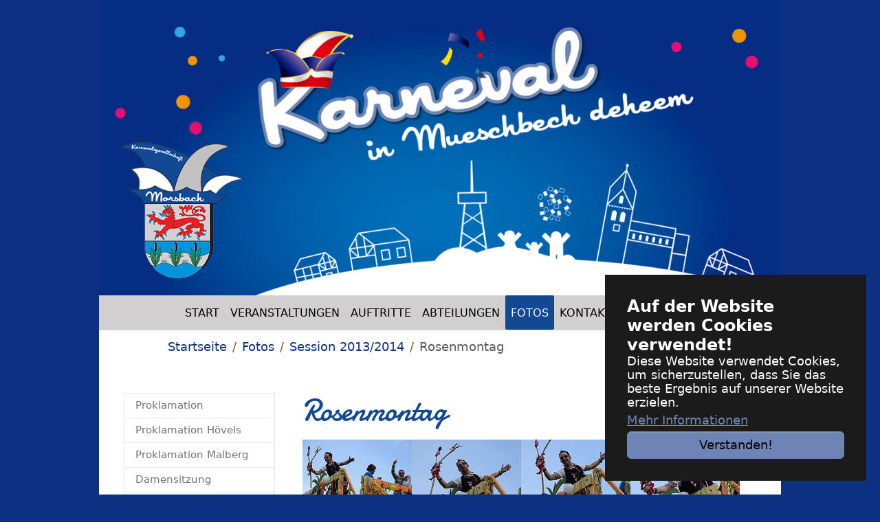

--- FILE ---
content_type: text/html; charset=utf-8
request_url: https://www.kg-morsbach.de/fotos/session-2013/2014/rosenmontag?paginate%5Bgallery-681%5D%5Bpage%5D=13&cHash=4b80e9697d7b5a17da13174cad513410
body_size: 11017
content:
<!DOCTYPE html>
<html lang="de">
<head>

<meta charset="utf-8">
<!-- 
	Based on the TYPO3 Bootstrap Package by Benjamin Kott - https://www.bootstrap-package.com/

	This website is powered by TYPO3 - inspiring people to share!
	TYPO3 is a free open source Content Management Framework initially created by Kasper Skaarhoj and licensed under GNU/GPL.
	TYPO3 is copyright 1998-2026 of Kasper Skaarhoj. Extensions are copyright of their respective owners.
	Information and contribution at https://typo3.org/
-->


<link rel="icon" href="/fileadmin/introduction/images/favicon.ico" type="image/vnd.microsoft.icon">
<title>Rosenmontag - KG Morsbach</title>
<meta http-equiv="x-ua-compatible" content="IE=edge" />
<meta name="generator" content="TYPO3 CMS" />
<meta name="viewport" content="width=device-width, initial-scale=1, minimum-scale=1" />
<meta name="robots" content="index,follow" />
<meta name="twitter:card" content="summary" />
<meta name="apple-mobile-web-app-capable" content="no" />
<meta name="google" content="notranslate" />

<link rel="stylesheet" href="/typo3temp/assets/bootstrappackage/fonts/95dbd737e646bbaf23fa205056c06a0f701bc60eeda56ed658a8d888d1c09ae1/webfont.css?1768863224" media="all">
<link rel="stylesheet" href="/typo3temp/assets/compressed/merged-6c326c6cace6589ce519a77a35722387-e3c0552dc1b0a05a9f443a1b6c498bbd.css?1701158326" media="all">
<link rel="stylesheet" href="/typo3temp/assets/compressed/merged-9db37844e15ff6f3dc5de50333007d2d-4c0fecf1fc6ac4ca05cbd67803d37c3c.css?1701158326" media="all">


<script src="/typo3temp/assets/compressed/merged-ce997c02c436fa934109ddb806a6ca91-e0974285ee8ba39a4000231b5f8f59f5.js?1701158326"></script>



<link rel="prev" href="/fotos/session-2013/2014/rathausstuermung"><link rel="next" href="/fotos/session-2013/2014/zug-party">
<link rel="canonical" href="https://www.kg-morsbach.de/fotos/session-2013/2014/rosenmontag"/>
</head>
<body id="p155" class="page-155 pagelevel-3 language-0 backendlayout-subnavigation_left layout-default">

<div id="top"></div>
<div class="body-bg">

    



    

<div id="cookieconsent">
    <span data-cookieconsent-setting="cookie.expiryDays" data-cookieconsent-value="365"></span>
    <span data-cookieconsent-setting="content.header" data-cookieconsent-value="Auf der Website werden Cookies verwendet!"></span>
    <span data-cookieconsent-setting="content.message" data-cookieconsent-value="Diese Website verwendet Cookies, um sicherzustellen, dass Sie das beste Ergebnis auf unserer Website erzielen."></span>
    <span data-cookieconsent-setting="content.dismiss" data-cookieconsent-value="Verstanden!"></span>
    <span data-cookieconsent-setting="content.allow" data-cookieconsent-value="Cookies zulassen"></span>
    <span data-cookieconsent-setting="content.deny" data-cookieconsent-value="Ablehnen"></span>
    <span data-cookieconsent-setting="content.link" data-cookieconsent-value="Mehr Informationen"></span>
    <span data-cookieconsent-setting="content.href" data-cookieconsent-value="https://www.kg-morsbach.de/datenschutz"></span>
    <span data-cookieconsent-setting="layout" data-cookieconsent-value="basic-header"></span>
    <span data-cookieconsent-setting="type" data-cookieconsent-value="info"></span>
    <span data-cookieconsent-setting="position" data-cookieconsent-value="bottom-right"></span>
    <span data-cookieconsent-setting="revokable" data-cookieconsent-value="0"></span>
    <span data-cookieconsent-setting="static" data-cookieconsent-value="0"></span>
    <span data-cookieconsent-setting="location" data-cookieconsent-value="0"></span>
    <span data-cookieconsent-setting="law.countryCode" data-cookieconsent-value=""></span>
    <span data-cookieconsent-setting="law.regionalLaw" data-cookieconsent-value="1"></span>
</div>




    <a class="visually-hidden-focusable page-skip-link" href="#page-content">
        <span>Zum Hauptinhalt springen</span>
    </a>
    <a class="visually-hidden-focusable page-skip-link" href="#page-footer">
        <span>Skip to page footer</span>
    </a>

    





<div class="header-banner">
    









        <a id="c273"></a>
        
        
    
    



    

    



    

    


    
    
    
    <div class="gallery-row">
        
            <div class="gallery-item gallery-item-size-1">
                




        
<figure class="image">
    
            
                    
<picture>
    
        
        
        
        
            
            
            
                
                
                    
                    
                    
                    
                            
                        
                    
                
            
            <source data-variant="default" data-maxwidth="1280" media="(min-width: 1400px)" srcset="/fileadmin/_processed_/d/c/csm_kg_morsbach_header_e5b25a6bf3.png 1x">
        
    
        
        
        
        
            
            
            
                
                
                    
                    
                    
                    
                            
                        
                    
                
            
            <source data-variant="xlarge" data-maxwidth="1100" media="(min-width: 1200px)" srcset="/fileadmin/_processed_/d/c/csm_kg_morsbach_header_13a2c80cdc.png 1x">
        
    
        
        
        
        
            
            
            
                
                
                    
                    
                    
                    
                            
                        
                    
                
            
            <source data-variant="large" data-maxwidth="920" media="(min-width: 992px)" srcset="/fileadmin/_processed_/d/c/csm_kg_morsbach_header_8359edced1.png 1x">
        
    
        
        
        
        
            
            
            
                
                
                    
                    
                    
                    
                            
                        
                    
                
            
            <source data-variant="medium" data-maxwidth="680" media="(min-width: 768px)" srcset="/fileadmin/_processed_/d/c/csm_kg_morsbach_header_d643bf9ad7.png 1x">
        
    
        
        
        
        
            
            
            
                
                
                    
                    
                    
                    
                            
                        
                    
                
            
            <source data-variant="small" data-maxwidth="500" media="(min-width: 576px)" srcset="/fileadmin/_processed_/d/c/csm_kg_morsbach_header_063f6b345e.png 1x">
        
    
        
        
        
        
            
            
            
                
                
                    
                    
                    
                    
                            
                        
                    
                
            
            <source data-variant="extrasmall" data-maxwidth="374"  srcset="/fileadmin/_processed_/d/c/csm_kg_morsbach_header_7896e5b9f0.png 1x">
        
    
    
    
    
    
            
        
    
    
    <img loading="lazy" src="/fileadmin/_processed_/d/c/csm_kg_morsbach_header_9cf06fe198.png" width="1280" height="555" title="" alt="">
</picture>


                
        
    
</figure>


    


            </div>
        
    </div>






    



    




        

    



</div>
<header id="page-header" class="bp-page-header navbar navbar-mainnavigation navbar-default navbar-has-image navbar-top">
    
<a class="navbar-brand navbar-brand-image" title="KG Morsbach" href="/">
    
            <img class="navbar-brand-logo-normal" src="/fileadmin/introduction/images/kg_morsbach_logo.png" alt="KG Morsbach Logo" height="248" width="218">
            
                <img class="navbar-brand-logo-inverted" src="/fileadmin/introduction/images/kg_morsbach_logo.png" alt="KG Morsbach Logo" height="248" width="218">
            
        
</a>


    <div class="container container-mainnavigation">
        
            
<button class="navbar-toggler collapsed" type="button" data-bs-toggle="collapse" data-bs-target="#mainnavigation" aria-controls="mainnavigation" aria-expanded="false" aria-label="Navigation umschalten">
    <span class="navbar-toggler-icon"></span>
</button>


            <nav aria-label="Main navigation" id="mainnavigation" class="collapse navbar-collapse">
                



                

    <ul class="navbar-nav">
        
            

                    
                    
                    <li class="nav-item">
                        
                                <a id="nav-item-83" href="/" class="nav-link nav-link-main"   aria-current="false">
                                    
                                    <span class="nav-link-text">
                                        Start
                                        
                                    </span>
                                </a>
                            
                        <div class="dropdown-menu">
                            
    




                        </div>
                    </li>

                
        
            

                    
                    
                        
                    
                        
                    
                        
                    
                        
                    
                        
                    
                        
                    
                        
                    
                        
                    
                        
                    
                    <li class="nav-item nav-style-simple">
                        
                                <button type="button" id="nav-toggle-85" class="nav-link nav-link-toggle" data-bs-toggle="dropdown" data-bs-display="static" aria-haspopup="true" aria-expanded="false">
                                    <span class="nav-link-text">Veranstaltungen</span>
                                    <span class="nav-link-indicator" aria-hidden="true"></span>
                                </button>
                            
                        <div class="dropdown-menu dropdown-menu-simple">
                            
    
        <ul class="dropdown-nav" data-level="2">
            
            
                
                        <li class="nav-item">
                            <a class="nav-link nav-link-dropdown" href="/veranstaltungen/uebersicht" title="Übersicht">
                                
                                <span class="nav-link-text">
                                    Übersicht
                                    
                                </span>
                            </a>
                            
    

                        </li>
                    
            
                
                        <li class="nav-item">
                            <a class="nav-link nav-link-dropdown" href="/veranstaltungen/mueschbech-danzt" title="Mueschbech danzt!">
                                
                                <span class="nav-link-text">
                                    Mueschbech danzt!
                                    
                                </span>
                            </a>
                            
    

                        </li>
                    
            
                
                        <li class="nav-item">
                            <a class="nav-link nav-link-dropdown" href="/veranstaltungen/weiberfastnacht" title="Weiberfastnacht">
                                
                                <span class="nav-link-text">
                                    Weiberfastnacht
                                    
                                </span>
                            </a>
                            
    

                        </li>
                    
            
                
                        <li class="nav-item">
                            <a class="nav-link nav-link-dropdown" href="/veranstaltungen/prunksitzung" title="Prunksitzung">
                                
                                <span class="nav-link-text">
                                    Prunksitzung
                                    
                                </span>
                            </a>
                            
    

                        </li>
                    
            
                
                        <li class="nav-item">
                            <a class="nav-link nav-link-dropdown" href="/veranstaltungen/rathausstuermung" title="Rathausstürmung">
                                
                                <span class="nav-link-text">
                                    Rathausstürmung
                                    
                                </span>
                            </a>
                            
    

                        </li>
                    
            
                
                        <li class="nav-item">
                            <a class="nav-link nav-link-dropdown" href="/veranstaltungen/rosenmontagszug" title="Rosenmontagszug">
                                
                                <span class="nav-link-text">
                                    Rosenmontagszug
                                    
                                </span>
                            </a>
                            
    

                        </li>
                    
            
                
                        <li class="nav-item">
                            <a class="nav-link nav-link-dropdown" href="/veranstaltungen/zug-party-rosenmontag" title="Zug-Party Rosenmontag">
                                
                                <span class="nav-link-text">
                                    Zug-Party Rosenmontag
                                    
                                </span>
                            </a>
                            
    

                        </li>
                    
            
                
                        <li class="nav-item">
                            <a class="nav-link nav-link-dropdown" href="/veranstaltungen/damensitzungen-2026" title="Damensitzungen 2026">
                                
                                <span class="nav-link-text">
                                    Damensitzungen 2026
                                    
                                </span>
                            </a>
                            
    

                        </li>
                    
            
                
                        <li class="nav-item">
                            <a class="nav-link nav-link-dropdown" href="/veranstaltungen/damensitzungen-2027" title="Damensitzungen 2027">
                                
                                <span class="nav-link-text">
                                    Damensitzungen 2027
                                    
                                </span>
                            </a>
                            
    

                        </li>
                    
            
        </ul>
    




                        </div>
                    </li>

                
        
            

                    
                    
                    <li class="nav-item">
                        
                                <a id="nav-item-86" href="/auftritte" class="nav-link nav-link-main"   aria-current="false">
                                    
                                    <span class="nav-link-text">
                                        Auftritte
                                        
                                    </span>
                                </a>
                            
                        <div class="dropdown-menu">
                            
    




                        </div>
                    </li>

                
        
            

                    
                    
                        
                    
                        
                    
                        
                    
                        
                    
                        
                    
                        
                    
                    <li class="nav-item nav-style-simple">
                        
                                <button type="button" id="nav-toggle-87" class="nav-link nav-link-toggle" data-bs-toggle="dropdown" data-bs-display="static" aria-haspopup="true" aria-expanded="false">
                                    <span class="nav-link-text">Abteilungen</span>
                                    <span class="nav-link-indicator" aria-hidden="true"></span>
                                </button>
                            
                        <div class="dropdown-menu dropdown-menu-simple">
                            
    
        <ul class="dropdown-nav" data-level="2">
            
            
                
                        <li class="nav-item">
                            <a class="nav-link nav-link-dropdown" href="/abteilungen/vorstand" title="Vorstand">
                                
                                <span class="nav-link-text">
                                    Vorstand
                                    
                                </span>
                            </a>
                            
    

                        </li>
                    
            
                
                        <li class="nav-item">
                            <a class="nav-link nav-link-dropdown" href="/abteilungen/prinzen" title="Prinzen">
                                
                                <span class="nav-link-text">
                                    Prinzen
                                    
                                </span>
                            </a>
                            
    

                        </li>
                    
            
                
                        <li class="nav-item">
                            <a class="nav-link nav-link-dropdown" href="/abteilungen/damenelferat" title="Damenelferrat">
                                
                                <span class="nav-link-text">
                                    Damenelferrat
                                    
                                </span>
                            </a>
                            
    

                        </li>
                    
            
                
                        <li class="nav-item">
                            <a class="nav-link nav-link-dropdown" href="/abteilungen/kindergarde" title="Kindergarde">
                                
                                <span class="nav-link-text">
                                    Kindergarde
                                    
                                </span>
                            </a>
                            
    

                        </li>
                    
            
                
                        <li class="nav-item">
                            <a class="nav-link nav-link-dropdown" href="/abteilungen/garde-blau-weiss" title="Garde Blau-Weiss">
                                
                                <span class="nav-link-text">
                                    Garde Blau-Weiss
                                    
                                </span>
                            </a>
                            
    

                        </li>
                    
            
                
                        <li class="nav-item">
                            <a class="nav-link nav-link-dropdown" href="/abteilungen/funkengarde" title="Funkengarde">
                                
                                <span class="nav-link-text">
                                    Funkengarde
                                    
                                </span>
                            </a>
                            
    

                        </li>
                    
            
        </ul>
    




                        </div>
                    </li>

                
        
            

                    
                    
                        
                    
                        
                    
                        
                    
                        
                    
                        
                    
                        
                    
                        
                    
                        
                    
                        
                    
                        
                    
                        
                    
                        
                    
                        
                    
                        
                    
                    <li class="nav-item nav-style-simple">
                        
                                <button type="button" id="nav-toggle-88" class="nav-link nav-link-toggle active" data-bs-toggle="dropdown" data-bs-display="static" aria-haspopup="true" aria-expanded="false">
                                    <span class="nav-link-text">Fotos</span>
                                    <span class="nav-link-indicator" aria-hidden="true"></span>
                                </button>
                            
                        <div class="dropdown-menu dropdown-menu-simple">
                            
    
        <ul class="dropdown-nav" data-level="2">
            
            
                
                        <li class="nav-item">
                            <a class="nav-link nav-link-dropdown" href="/fotos/session-2025/2026" title="Session 2025/2026">
                                
                                <span class="nav-link-text">
                                    Session 2025/2026
                                    
                                </span>
                            </a>
                            
    

                        </li>
                    
            
                
                        <li class="nav-item">
                            <a class="nav-link nav-link-dropdown" href="/fotos/session-2024/2025" title="Session 2024/2025">
                                
                                <span class="nav-link-text">
                                    Session 2024/2025
                                    
                                </span>
                            </a>
                            
    

                        </li>
                    
            
                
                        <li class="nav-item">
                            <a class="nav-link nav-link-dropdown" href="/fotos/session-2023/2024" title="Session 2023/2024">
                                
                                <span class="nav-link-text">
                                    Session 2023/2024
                                    
                                </span>
                            </a>
                            
    

                        </li>
                    
            
                
                        <li class="nav-item">
                            <a class="nav-link nav-link-dropdown" href="/fotos/session-2022/2023" title="Session 2022/2023">
                                
                                <span class="nav-link-text">
                                    Session 2022/2023
                                    
                                </span>
                            </a>
                            
    

                        </li>
                    
            
                
                        <li class="nav-item">
                            <a class="nav-link nav-link-dropdown" href="/fotos/session-2021/2022" title="Session 2021/2022">
                                
                                <span class="nav-link-text">
                                    Session 2021/2022
                                    
                                </span>
                            </a>
                            
    

                        </li>
                    
            
                
                        <li class="nav-item">
                            <a class="nav-link nav-link-dropdown" href="/fotos/session-2019/2020" title="Session 2019/2020">
                                
                                <span class="nav-link-text">
                                    Session 2019/2020
                                    
                                </span>
                            </a>
                            
    

                        </li>
                    
            
                
                        <li class="nav-item">
                            <a class="nav-link nav-link-dropdown" href="/fotos/session-2018/2019" title="Session 2018/2019">
                                
                                <span class="nav-link-text">
                                    Session 2018/2019
                                    
                                </span>
                            </a>
                            
    

                        </li>
                    
            
                
                        <li class="nav-item">
                            <a class="nav-link nav-link-dropdown" href="/fotos/session-2017/2018" title="Session 2017/2018">
                                
                                <span class="nav-link-text">
                                    Session 2017/2018
                                    
                                </span>
                            </a>
                            
    

                        </li>
                    
            
                
                        <li class="nav-item">
                            <a class="nav-link nav-link-dropdown" href="/fotos/session-2016/2017" title="Session 2016/2017">
                                
                                <span class="nav-link-text">
                                    Session 2016/2017
                                    
                                </span>
                            </a>
                            
    

                        </li>
                    
            
                
                        <li class="nav-item">
                            <a class="nav-link nav-link-dropdown" href="/fotos/session-2015/2016" title="Session 2015/2016">
                                
                                <span class="nav-link-text">
                                    Session 2015/2016
                                    
                                </span>
                            </a>
                            
    

                        </li>
                    
            
                
                        <li class="nav-item">
                            <a class="nav-link nav-link-dropdown" href="/fotos/session-2014/2015" title="Session 2014/2015">
                                
                                <span class="nav-link-text">
                                    Session 2014/2015
                                    
                                </span>
                            </a>
                            
    

                        </li>
                    
            
                
                        <li class="nav-item">
                            <a class="nav-link nav-link-dropdown active" href="/fotos/session-2013/2014" title="Session 2013/2014">
                                
                                <span class="nav-link-text">
                                    Session 2013/2014
                                    
                                </span>
                            </a>
                            
    

                        </li>
                    
            
                
                        <li class="nav-item">
                            <a class="nav-link nav-link-dropdown" href="/fotos/session-2012/2013" title="Session 2012/2013">
                                
                                <span class="nav-link-text">
                                    Session 2012/2013
                                    
                                </span>
                            </a>
                            
    

                        </li>
                    
            
                
                        <li class="nav-item">
                            <a class="nav-link nav-link-dropdown" href="/fotos/session-2011/2012" title="Session 2011/2012">
                                
                                <span class="nav-link-text">
                                    Session 2011/2012
                                    
                                </span>
                            </a>
                            
    

                        </li>
                    
            
        </ul>
    




                        </div>
                    </li>

                
        
            

                    
                    
                    <li class="nav-item">
                        
                                <a id="nav-item-90" href="/kontakt" class="nav-link nav-link-main"   aria-current="false">
                                    
                                    <span class="nav-link-text">
                                        Kontakt
                                        
                                    </span>
                                </a>
                            
                        <div class="dropdown-menu">
                            
    




                        </div>
                    </li>

                
        
            

                    
                    
                    <li class="nav-item">
                        
                                <a id="nav-item-89" href="/downloads" class="nav-link nav-link-main"   aria-current="false">
                                    
                                    <span class="nav-link-text">
                                        Downloads
                                        
                                    </span>
                                </a>
                            
                        <div class="dropdown-menu">
                            
    




                        </div>
                    </li>

                
        
    </ul>



                



            </nav>
        
    </div>
</header>


    
    
    
        <nav class="breadcrumb-section" aria-label="Brotkrümelnavigation">
            <div class="container">
                <p class="visually-hidden" id="breadcrumb">Sie sind hier:</p>
                <ol class="breadcrumb">
                    
                        
                        
                        <li class="breadcrumb-item">
                            
                                    <a class="breadcrumb-link" href="/" title="Startseite">
                                        
    <span class="breadcrumb-link-title">
        
        <span class="breadcrumb-text">Startseite</span>
    </span>

                                    </a>
                                
                        </li>
                    
                        
                        
                        <li class="breadcrumb-item">
                            
                                    <a class="breadcrumb-link" href="/fotos/session-2025/2026" title="Fotos">
                                        
    <span class="breadcrumb-link-title">
        
        <span class="breadcrumb-text">Fotos</span>
    </span>

                                    </a>
                                
                        </li>
                    
                        
                        
                        <li class="breadcrumb-item">
                            
                                    <a class="breadcrumb-link" href="/fotos/session-2013/2014" title="Session 2013/2014">
                                        
    <span class="breadcrumb-link-title">
        
        <span class="breadcrumb-text">Session 2013/2014</span>
    </span>

                                    </a>
                                
                        </li>
                    
                        
                        
                            
                        
                        <li class="breadcrumb-item active" aria-current="page">
                            
                                    
    <span class="breadcrumb-link-title">
        
        <span class="breadcrumb-text">Rosenmontag</span>
    </span>

                                
                        </li>
                    
                    
                </ol>
            </div>
        </nav>
    




    <main id="page-content" class="bp-page-content main-section">
        <!--TYPO3SEARCH_begin-->
        

    <div class="section section-default">
        <div class="container">
            <div class="section-row">
                <div class="section-column maincontent-wrap">
                    




    





        <div id="c681" class=" frame frame-default frame-type-gallery frame-layout-default frame-size-default frame-height-default frame-background-none frame-space-before-none frame-space-after-none frame-no-backgroundimage">
            <div class="frame-group-container">
                <div class="frame-group-inner">
                    



                    <div class="frame-container frame-container-default">
                        <div class="frame-inner">
                            
    
    



    

    
        <div class="frame-header">
            

    
            
                

    
            <h1 class="element-header  ">
                <span>Rosenmontag</span>
            </h1>
        



            
        



            



            



        </div>
    



    

    
    
    
    
        
        


    
    
    
    <div class="gallery-row">
        
            <div class="gallery-item gallery-item-size-4">
                




        
<figure class="image">
    
            
                    <a class="lightbox" rel="lightbox-group-681" href="/fileadmin/fotos/2014/rosenmontag/N03_6701.jpg" data-lightbox-width="750" data-lightbox-height="497" data-lightbox-title="" data-lightbox-alt="" data-lightbox-caption="">
                        <span class="visually-hidden">
                            
                                    Show larger version
                                
                        </span>
                        
<picture>
    
        
        
        
        
            
                
                
                
            
            
            
                
                
                    
                    
                    
                    
                            
                            
                            
                        
                    
                
            
            <source data-variant="default" data-width="227" data-height="170" media="(min-width: 1400px)" srcset="/fileadmin/_processed_/2/3/csm_N03_6701_2c55bb8dfe.jpg 1x">
        
    
    
    
    
        
        
        
    
    
            
        
    
    
    <img loading="lazy" src="/fileadmin/_processed_/2/3/csm_N03_6701_35d04f8918.jpg" width="227" height="170" title="" alt="">
</picture>


                    </a>
                
        
    
</figure>


    


            </div>
        
            <div class="gallery-item gallery-item-size-4">
                




        
<figure class="image">
    
            
                    <a class="lightbox" rel="lightbox-group-681" href="/fileadmin/fotos/2014/rosenmontag/N03_6702.jpg" data-lightbox-width="497" data-lightbox-height="750" data-lightbox-title="" data-lightbox-alt="" data-lightbox-caption="">
                        <span class="visually-hidden">
                            
                                    Show larger version
                                
                        </span>
                        
<picture>
    
        
        
        
        
            
                
                
                
            
            
            
                
                
                    
                    
                    
                    
                            
                            
                            
                        
                    
                
            
            <source data-variant="default" data-width="227" data-height="170" media="(min-width: 1400px)" srcset="/fileadmin/_processed_/f/f/csm_N03_6702_41d9159ec1.jpg 1x">
        
    
    
    
    
        
        
        
    
    
            
        
    
    
    <img loading="lazy" src="/fileadmin/_processed_/f/f/csm_N03_6702_783537bd5d.jpg" width="227" height="170" title="" alt="">
</picture>


                    </a>
                
        
    
</figure>


    


            </div>
        
            <div class="gallery-item gallery-item-size-4">
                




        
<figure class="image">
    
            
                    <a class="lightbox" rel="lightbox-group-681" href="/fileadmin/fotos/2014/rosenmontag/N03_6703.jpg" data-lightbox-width="497" data-lightbox-height="750" data-lightbox-title="" data-lightbox-alt="" data-lightbox-caption="">
                        <span class="visually-hidden">
                            
                                    Show larger version
                                
                        </span>
                        
<picture>
    
        
        
        
        
            
                
                
                
            
            
            
                
                
                    
                    
                    
                    
                            
                            
                            
                        
                    
                
            
            <source data-variant="default" data-width="227" data-height="170" media="(min-width: 1400px)" srcset="/fileadmin/_processed_/1/c/csm_N03_6703_6a00bbd0d1.jpg 1x">
        
    
    
    
    
        
        
        
    
    
            
        
    
    
    <img loading="lazy" src="/fileadmin/_processed_/1/c/csm_N03_6703_b8685c372f.jpg" width="227" height="170" title="" alt="">
</picture>


                    </a>
                
        
    
</figure>


    


            </div>
        
            <div class="gallery-item gallery-item-size-4">
                




        
<figure class="image">
    
            
                    <a class="lightbox" rel="lightbox-group-681" href="/fileadmin/fotos/2014/rosenmontag/N03_6704.jpg" data-lightbox-width="497" data-lightbox-height="750" data-lightbox-title="" data-lightbox-alt="" data-lightbox-caption="">
                        <span class="visually-hidden">
                            
                                    Show larger version
                                
                        </span>
                        
<picture>
    
        
        
        
        
            
                
                
                
            
            
            
                
                
                    
                    
                    
                    
                            
                            
                            
                        
                    
                
            
            <source data-variant="default" data-width="227" data-height="170" media="(min-width: 1400px)" srcset="/fileadmin/_processed_/7/3/csm_N03_6704_d6a9634ee1.jpg 1x">
        
    
    
    
    
        
        
        
    
    
            
        
    
    
    <img loading="lazy" src="/fileadmin/_processed_/7/3/csm_N03_6704_5d3e3a617f.jpg" width="227" height="170" title="" alt="">
</picture>


                    </a>
                
        
    
</figure>


    


            </div>
        
            <div class="gallery-item gallery-item-size-4">
                




        
<figure class="image">
    
            
                    <a class="lightbox" rel="lightbox-group-681" href="/fileadmin/fotos/2014/rosenmontag/N03_6705.jpg" data-lightbox-width="497" data-lightbox-height="750" data-lightbox-title="" data-lightbox-alt="" data-lightbox-caption="">
                        <span class="visually-hidden">
                            
                                    Show larger version
                                
                        </span>
                        
<picture>
    
        
        
        
        
            
                
                
                
            
            
            
                
                
                    
                    
                    
                    
                            
                            
                            
                        
                    
                
            
            <source data-variant="default" data-width="227" data-height="170" media="(min-width: 1400px)" srcset="/fileadmin/_processed_/8/0/csm_N03_6705_6e67548c8f.jpg 1x">
        
    
    
    
    
        
        
        
    
    
            
        
    
    
    <img loading="lazy" src="/fileadmin/_processed_/8/0/csm_N03_6705_c97dc176d0.jpg" width="227" height="170" title="" alt="">
</picture>


                    </a>
                
        
    
</figure>


    


            </div>
        
            <div class="gallery-item gallery-item-size-4">
                




        
<figure class="image">
    
            
                    <a class="lightbox" rel="lightbox-group-681" href="/fileadmin/fotos/2014/rosenmontag/N03_6706.jpg" data-lightbox-width="497" data-lightbox-height="750" data-lightbox-title="" data-lightbox-alt="" data-lightbox-caption="">
                        <span class="visually-hidden">
                            
                                    Show larger version
                                
                        </span>
                        
<picture>
    
        
        
        
        
            
                
                
                
            
            
            
                
                
                    
                    
                    
                    
                            
                            
                            
                        
                    
                
            
            <source data-variant="default" data-width="227" data-height="170" media="(min-width: 1400px)" srcset="/fileadmin/_processed_/b/c/csm_N03_6706_7bcd0e0cb2.jpg 1x">
        
    
    
    
    
        
        
        
    
    
            
        
    
    
    <img loading="lazy" src="/fileadmin/_processed_/b/c/csm_N03_6706_e4e0924c5f.jpg" width="227" height="170" title="" alt="">
</picture>


                    </a>
                
        
    
</figure>


    


            </div>
        
            <div class="gallery-item gallery-item-size-4">
                




        
<figure class="image">
    
            
                    <a class="lightbox" rel="lightbox-group-681" href="/fileadmin/fotos/2014/rosenmontag/N03_6707.jpg" data-lightbox-width="497" data-lightbox-height="750" data-lightbox-title="" data-lightbox-alt="" data-lightbox-caption="">
                        <span class="visually-hidden">
                            
                                    Show larger version
                                
                        </span>
                        
<picture>
    
        
        
        
        
            
                
                
                
            
            
            
                
                
                    
                    
                    
                    
                            
                            
                            
                        
                    
                
            
            <source data-variant="default" data-width="227" data-height="170" media="(min-width: 1400px)" srcset="/fileadmin/_processed_/9/6/csm_N03_6707_1f8a0f294c.jpg 1x">
        
    
    
    
    
        
        
        
    
    
            
        
    
    
    <img loading="lazy" src="/fileadmin/_processed_/9/6/csm_N03_6707_c324285995.jpg" width="227" height="170" title="" alt="">
</picture>


                    </a>
                
        
    
</figure>


    


            </div>
        
            <div class="gallery-item gallery-item-size-4">
                




        
<figure class="image">
    
            
                    <a class="lightbox" rel="lightbox-group-681" href="/fileadmin/fotos/2014/rosenmontag/N03_6708.jpg" data-lightbox-width="497" data-lightbox-height="750" data-lightbox-title="" data-lightbox-alt="" data-lightbox-caption="">
                        <span class="visually-hidden">
                            
                                    Show larger version
                                
                        </span>
                        
<picture>
    
        
        
        
        
            
                
                
                
            
            
            
                
                
                    
                    
                    
                    
                            
                            
                            
                        
                    
                
            
            <source data-variant="default" data-width="227" data-height="170" media="(min-width: 1400px)" srcset="/fileadmin/_processed_/a/5/csm_N03_6708_e0c4d9eb4b.jpg 1x">
        
    
    
    
    
        
        
        
    
    
            
        
    
    
    <img loading="lazy" src="/fileadmin/_processed_/a/5/csm_N03_6708_48c2261002.jpg" width="227" height="170" title="" alt="">
</picture>


                    </a>
                
        
    
</figure>


    


            </div>
        
            <div class="gallery-item gallery-item-size-4">
                




        
<figure class="image">
    
            
                    <a class="lightbox" rel="lightbox-group-681" href="/fileadmin/fotos/2014/rosenmontag/N03_6709.jpg" data-lightbox-width="497" data-lightbox-height="750" data-lightbox-title="" data-lightbox-alt="" data-lightbox-caption="">
                        <span class="visually-hidden">
                            
                                    Show larger version
                                
                        </span>
                        
<picture>
    
        
        
        
        
            
                
                
                
            
            
            
                
                
                    
                    
                    
                    
                            
                            
                            
                        
                    
                
            
            <source data-variant="default" data-width="227" data-height="170" media="(min-width: 1400px)" srcset="/fileadmin/_processed_/d/c/csm_N03_6709_d112be3722.jpg 1x">
        
    
    
    
    
        
        
        
    
    
            
        
    
    
    <img loading="lazy" src="/fileadmin/_processed_/d/c/csm_N03_6709_7973d13a0c.jpg" width="227" height="170" title="" alt="">
</picture>


                    </a>
                
        
    
</figure>


    


            </div>
        
            <div class="gallery-item gallery-item-size-4">
                




        
<figure class="image">
    
            
                    <a class="lightbox" rel="lightbox-group-681" href="/fileadmin/fotos/2014/rosenmontag/N03_6710.jpg" data-lightbox-width="750" data-lightbox-height="497" data-lightbox-title="" data-lightbox-alt="" data-lightbox-caption="">
                        <span class="visually-hidden">
                            
                                    Show larger version
                                
                        </span>
                        
<picture>
    
        
        
        
        
            
                
                
                
            
            
            
                
                
                    
                    
                    
                    
                            
                            
                            
                        
                    
                
            
            <source data-variant="default" data-width="227" data-height="170" media="(min-width: 1400px)" srcset="/fileadmin/_processed_/d/2/csm_N03_6710_2b2c57a706.jpg 1x">
        
    
    
    
    
        
        
        
    
    
            
        
    
    
    <img loading="lazy" src="/fileadmin/_processed_/d/2/csm_N03_6710_95c85f8d8a.jpg" width="227" height="170" title="" alt="">
</picture>


                    </a>
                
        
    
</figure>


    


            </div>
        
            <div class="gallery-item gallery-item-size-4">
                




        
<figure class="image">
    
            
                    <a class="lightbox" rel="lightbox-group-681" href="/fileadmin/fotos/2014/rosenmontag/N03_6711.jpg" data-lightbox-width="497" data-lightbox-height="750" data-lightbox-title="" data-lightbox-alt="" data-lightbox-caption="">
                        <span class="visually-hidden">
                            
                                    Show larger version
                                
                        </span>
                        
<picture>
    
        
        
        
        
            
                
                
                
            
            
            
                
                
                    
                    
                    
                    
                            
                            
                            
                        
                    
                
            
            <source data-variant="default" data-width="227" data-height="170" media="(min-width: 1400px)" srcset="/fileadmin/_processed_/f/b/csm_N03_6711_22bb389b2b.jpg 1x">
        
    
    
    
    
        
        
        
    
    
            
        
    
    
    <img loading="lazy" src="/fileadmin/_processed_/f/b/csm_N03_6711_ecad1c9693.jpg" width="227" height="170" title="" alt="">
</picture>


                    </a>
                
        
    
</figure>


    


            </div>
        
            <div class="gallery-item gallery-item-size-4">
                




        
<figure class="image">
    
            
                    <a class="lightbox" rel="lightbox-group-681" href="/fileadmin/fotos/2014/rosenmontag/N03_6712.jpg" data-lightbox-width="497" data-lightbox-height="750" data-lightbox-title="" data-lightbox-alt="" data-lightbox-caption="">
                        <span class="visually-hidden">
                            
                                    Show larger version
                                
                        </span>
                        
<picture>
    
        
        
        
        
            
                
                
                
            
            
            
                
                
                    
                    
                    
                    
                            
                            
                            
                        
                    
                
            
            <source data-variant="default" data-width="227" data-height="170" media="(min-width: 1400px)" srcset="/fileadmin/_processed_/0/f/csm_N03_6712_0311abc4f8.jpg 1x">
        
    
    
    
    
        
        
        
    
    
            
        
    
    
    <img loading="lazy" src="/fileadmin/_processed_/0/f/csm_N03_6712_00d760d363.jpg" width="227" height="170" title="" alt="">
</picture>


                    </a>
                
        
    
</figure>


    


            </div>
        
            <div class="gallery-item gallery-item-size-4">
                




        
<figure class="image">
    
            
                    <a class="lightbox" rel="lightbox-group-681" href="/fileadmin/fotos/2014/rosenmontag/N03_6713.jpg" data-lightbox-width="497" data-lightbox-height="750" data-lightbox-title="" data-lightbox-alt="" data-lightbox-caption="">
                        <span class="visually-hidden">
                            
                                    Show larger version
                                
                        </span>
                        
<picture>
    
        
        
        
        
            
                
                
                
            
            
            
                
                
                    
                    
                    
                    
                            
                            
                            
                        
                    
                
            
            <source data-variant="default" data-width="227" data-height="170" media="(min-width: 1400px)" srcset="/fileadmin/_processed_/4/6/csm_N03_6713_3bce0b3497.jpg 1x">
        
    
    
    
    
        
        
        
    
    
            
        
    
    
    <img loading="lazy" src="/fileadmin/_processed_/4/6/csm_N03_6713_1877624859.jpg" width="227" height="170" title="" alt="">
</picture>


                    </a>
                
        
    
</figure>


    


            </div>
        
            <div class="gallery-item gallery-item-size-4">
                




        
<figure class="image">
    
            
                    <a class="lightbox" rel="lightbox-group-681" href="/fileadmin/fotos/2014/rosenmontag/N03_6714.jpg" data-lightbox-width="497" data-lightbox-height="750" data-lightbox-title="" data-lightbox-alt="" data-lightbox-caption="">
                        <span class="visually-hidden">
                            
                                    Show larger version
                                
                        </span>
                        
<picture>
    
        
        
        
        
            
                
                
                
            
            
            
                
                
                    
                    
                    
                    
                            
                            
                            
                        
                    
                
            
            <source data-variant="default" data-width="227" data-height="170" media="(min-width: 1400px)" srcset="/fileadmin/_processed_/7/f/csm_N03_6714_91521e3734.jpg 1x">
        
    
    
    
    
        
        
        
    
    
            
        
    
    
    <img loading="lazy" src="/fileadmin/_processed_/7/f/csm_N03_6714_3573f0b1cc.jpg" width="227" height="170" title="" alt="">
</picture>


                    </a>
                
        
    
</figure>


    


            </div>
        
            <div class="gallery-item gallery-item-size-4">
                




        
<figure class="image">
    
            
                    <a class="lightbox" rel="lightbox-group-681" href="/fileadmin/fotos/2014/rosenmontag/N03_6715.jpg" data-lightbox-width="750" data-lightbox-height="497" data-lightbox-title="" data-lightbox-alt="" data-lightbox-caption="">
                        <span class="visually-hidden">
                            
                                    Show larger version
                                
                        </span>
                        
<picture>
    
        
        
        
        
            
                
                
                
            
            
            
                
                
                    
                    
                    
                    
                            
                            
                            
                        
                    
                
            
            <source data-variant="default" data-width="227" data-height="170" media="(min-width: 1400px)" srcset="/fileadmin/_processed_/4/4/csm_N03_6715_b795f1cc3a.jpg 1x">
        
    
    
    
    
        
        
        
    
    
            
        
    
    
    <img loading="lazy" src="/fileadmin/_processed_/4/4/csm_N03_6715_3901cc6d74.jpg" width="227" height="170" title="" alt="">
</picture>


                    </a>
                
        
    
</figure>


    


            </div>
        
            <div class="gallery-item gallery-item-size-4">
                




        
<figure class="image">
    
            
                    <a class="lightbox" rel="lightbox-group-681" href="/fileadmin/fotos/2014/rosenmontag/N03_6716.jpg" data-lightbox-width="750" data-lightbox-height="497" data-lightbox-title="" data-lightbox-alt="" data-lightbox-caption="">
                        <span class="visually-hidden">
                            
                                    Show larger version
                                
                        </span>
                        
<picture>
    
        
        
        
        
            
                
                
                
            
            
            
                
                
                    
                    
                    
                    
                            
                            
                            
                        
                    
                
            
            <source data-variant="default" data-width="227" data-height="170" media="(min-width: 1400px)" srcset="/fileadmin/_processed_/f/e/csm_N03_6716_167fac3f42.jpg 1x">
        
    
    
    
    
        
        
        
    
    
            
        
    
    
    <img loading="lazy" src="/fileadmin/_processed_/f/e/csm_N03_6716_e45a5a937a.jpg" width="227" height="170" title="" alt="">
</picture>


                    </a>
                
        
    
</figure>


    


            </div>
        
            <div class="gallery-item gallery-item-size-4">
                




        
<figure class="image">
    
            
                    <a class="lightbox" rel="lightbox-group-681" href="/fileadmin/fotos/2014/rosenmontag/N03_6717.jpg" data-lightbox-width="750" data-lightbox-height="497" data-lightbox-title="" data-lightbox-alt="" data-lightbox-caption="">
                        <span class="visually-hidden">
                            
                                    Show larger version
                                
                        </span>
                        
<picture>
    
        
        
        
        
            
                
                
                
            
            
            
                
                
                    
                    
                    
                    
                            
                            
                            
                        
                    
                
            
            <source data-variant="default" data-width="227" data-height="170" media="(min-width: 1400px)" srcset="/fileadmin/_processed_/0/b/csm_N03_6717_9649f8f59f.jpg 1x">
        
    
    
    
    
        
        
        
    
    
            
        
    
    
    <img loading="lazy" src="/fileadmin/_processed_/0/b/csm_N03_6717_7699fe2f7f.jpg" width="227" height="170" title="" alt="">
</picture>


                    </a>
                
        
    
</figure>


    


            </div>
        
            <div class="gallery-item gallery-item-size-4">
                




        
<figure class="image">
    
            
                    <a class="lightbox" rel="lightbox-group-681" href="/fileadmin/fotos/2014/rosenmontag/N03_6718.jpg" data-lightbox-width="750" data-lightbox-height="497" data-lightbox-title="" data-lightbox-alt="" data-lightbox-caption="">
                        <span class="visually-hidden">
                            
                                    Show larger version
                                
                        </span>
                        
<picture>
    
        
        
        
        
            
                
                
                
            
            
            
                
                
                    
                    
                    
                    
                            
                            
                            
                        
                    
                
            
            <source data-variant="default" data-width="227" data-height="170" media="(min-width: 1400px)" srcset="/fileadmin/_processed_/6/8/csm_N03_6718_4e3c02ff69.jpg 1x">
        
    
    
    
    
        
        
        
    
    
            
        
    
    
    <img loading="lazy" src="/fileadmin/_processed_/6/8/csm_N03_6718_e940b58642.jpg" width="227" height="170" title="" alt="">
</picture>


                    </a>
                
        
    
</figure>


    


            </div>
        
            <div class="gallery-item gallery-item-size-4">
                




        
<figure class="image">
    
            
                    <a class="lightbox" rel="lightbox-group-681" href="/fileadmin/fotos/2014/rosenmontag/N03_6719.jpg" data-lightbox-width="750" data-lightbox-height="497" data-lightbox-title="" data-lightbox-alt="" data-lightbox-caption="">
                        <span class="visually-hidden">
                            
                                    Show larger version
                                
                        </span>
                        
<picture>
    
        
        
        
        
            
                
                
                
            
            
            
                
                
                    
                    
                    
                    
                            
                            
                            
                        
                    
                
            
            <source data-variant="default" data-width="227" data-height="170" media="(min-width: 1400px)" srcset="/fileadmin/_processed_/1/1/csm_N03_6719_91c2910549.jpg 1x">
        
    
    
    
    
        
        
        
    
    
            
        
    
    
    <img loading="lazy" src="/fileadmin/_processed_/1/1/csm_N03_6719_ee24a4770f.jpg" width="227" height="170" title="" alt="">
</picture>


                    </a>
                
        
    
</figure>


    


            </div>
        
            <div class="gallery-item gallery-item-size-4">
                




        
<figure class="image">
    
            
                    <a class="lightbox" rel="lightbox-group-681" href="/fileadmin/fotos/2014/rosenmontag/N03_6720.jpg" data-lightbox-width="750" data-lightbox-height="497" data-lightbox-title="" data-lightbox-alt="" data-lightbox-caption="">
                        <span class="visually-hidden">
                            
                                    Show larger version
                                
                        </span>
                        
<picture>
    
        
        
        
        
            
                
                
                
            
            
            
                
                
                    
                    
                    
                    
                            
                            
                            
                        
                    
                
            
            <source data-variant="default" data-width="227" data-height="170" media="(min-width: 1400px)" srcset="/fileadmin/_processed_/9/a/csm_N03_6720_cf49fadb99.jpg 1x">
        
    
    
    
    
        
        
        
    
    
            
        
    
    
    <img loading="lazy" src="/fileadmin/_processed_/9/a/csm_N03_6720_39cf4b1a80.jpg" width="227" height="170" title="" alt="">
</picture>


                    </a>
                
        
    
</figure>


    


            </div>
        
            <div class="gallery-item gallery-item-size-4">
                




        
<figure class="image">
    
            
                    <a class="lightbox" rel="lightbox-group-681" href="/fileadmin/fotos/2014/rosenmontag/N03_6721.jpg" data-lightbox-width="750" data-lightbox-height="497" data-lightbox-title="" data-lightbox-alt="" data-lightbox-caption="">
                        <span class="visually-hidden">
                            
                                    Show larger version
                                
                        </span>
                        
<picture>
    
        
        
        
        
            
                
                
                
            
            
            
                
                
                    
                    
                    
                    
                            
                            
                            
                        
                    
                
            
            <source data-variant="default" data-width="227" data-height="170" media="(min-width: 1400px)" srcset="/fileadmin/_processed_/1/2/csm_N03_6721_9b78d1e155.jpg 1x">
        
    
    
    
    
        
        
        
    
    
            
        
    
    
    <img loading="lazy" src="/fileadmin/_processed_/1/2/csm_N03_6721_dcf863c644.jpg" width="227" height="170" title="" alt="">
</picture>


                    </a>
                
        
    
</figure>


    


            </div>
        
            <div class="gallery-item gallery-item-size-4">
                




        
<figure class="image">
    
            
                    <a class="lightbox" rel="lightbox-group-681" href="/fileadmin/fotos/2014/rosenmontag/N03_6722.jpg" data-lightbox-width="750" data-lightbox-height="497" data-lightbox-title="" data-lightbox-alt="" data-lightbox-caption="">
                        <span class="visually-hidden">
                            
                                    Show larger version
                                
                        </span>
                        
<picture>
    
        
        
        
        
            
                
                
                
            
            
            
                
                
                    
                    
                    
                    
                            
                            
                            
                        
                    
                
            
            <source data-variant="default" data-width="227" data-height="170" media="(min-width: 1400px)" srcset="/fileadmin/_processed_/0/5/csm_N03_6722_b1e1026479.jpg 1x">
        
    
    
    
    
        
        
        
    
    
            
        
    
    
    <img loading="lazy" src="/fileadmin/_processed_/0/5/csm_N03_6722_9d4cbfe32c.jpg" width="227" height="170" title="" alt="">
</picture>


                    </a>
                
        
    
</figure>


    


            </div>
        
            <div class="gallery-item gallery-item-size-4">
                




        
<figure class="image">
    
            
                    <a class="lightbox" rel="lightbox-group-681" href="/fileadmin/fotos/2014/rosenmontag/N03_6723.jpg" data-lightbox-width="750" data-lightbox-height="497" data-lightbox-title="" data-lightbox-alt="" data-lightbox-caption="">
                        <span class="visually-hidden">
                            
                                    Show larger version
                                
                        </span>
                        
<picture>
    
        
        
        
        
            
                
                
                
            
            
            
                
                
                    
                    
                    
                    
                            
                            
                            
                        
                    
                
            
            <source data-variant="default" data-width="227" data-height="170" media="(min-width: 1400px)" srcset="/fileadmin/_processed_/6/a/csm_N03_6723_39738bc886.jpg 1x">
        
    
    
    
    
        
        
        
    
    
            
        
    
    
    <img loading="lazy" src="/fileadmin/_processed_/6/a/csm_N03_6723_bc841a9f7b.jpg" width="227" height="170" title="" alt="">
</picture>


                    </a>
                
        
    
</figure>


    


            </div>
        
            <div class="gallery-item gallery-item-size-4">
                




        
<figure class="image">
    
            
                    <a class="lightbox" rel="lightbox-group-681" href="/fileadmin/fotos/2014/rosenmontag/N03_6724.jpg" data-lightbox-width="750" data-lightbox-height="497" data-lightbox-title="" data-lightbox-alt="" data-lightbox-caption="">
                        <span class="visually-hidden">
                            
                                    Show larger version
                                
                        </span>
                        
<picture>
    
        
        
        
        
            
                
                
                
            
            
            
                
                
                    
                    
                    
                    
                            
                            
                            
                        
                    
                
            
            <source data-variant="default" data-width="227" data-height="170" media="(min-width: 1400px)" srcset="/fileadmin/_processed_/a/1/csm_N03_6724_6a7ba06c36.jpg 1x">
        
    
    
    
    
        
        
        
    
    
            
        
    
    
    <img loading="lazy" src="/fileadmin/_processed_/a/1/csm_N03_6724_8847b05c9e.jpg" width="227" height="170" title="" alt="">
</picture>


                    </a>
                
        
    
</figure>


    


            </div>
        
            <div class="gallery-item gallery-item-size-4">
                




        
<figure class="image">
    
            
                    <a class="lightbox" rel="lightbox-group-681" href="/fileadmin/fotos/2014/rosenmontag/N03_6725.jpg" data-lightbox-width="750" data-lightbox-height="497" data-lightbox-title="" data-lightbox-alt="" data-lightbox-caption="">
                        <span class="visually-hidden">
                            
                                    Show larger version
                                
                        </span>
                        
<picture>
    
        
        
        
        
            
                
                
                
            
            
            
                
                
                    
                    
                    
                    
                            
                            
                            
                        
                    
                
            
            <source data-variant="default" data-width="227" data-height="170" media="(min-width: 1400px)" srcset="/fileadmin/_processed_/b/d/csm_N03_6725_b5d91e1cb5.jpg 1x">
        
    
    
    
    
        
        
        
    
    
            
        
    
    
    <img loading="lazy" src="/fileadmin/_processed_/b/d/csm_N03_6725_dc8e58c79b.jpg" width="227" height="170" title="" alt="">
</picture>


                    </a>
                
        
    
</figure>


    


            </div>
        
            <div class="gallery-item gallery-item-size-4">
                




        
<figure class="image">
    
            
                    <a class="lightbox" rel="lightbox-group-681" href="/fileadmin/fotos/2014/rosenmontag/N03_6726.jpg" data-lightbox-width="750" data-lightbox-height="497" data-lightbox-title="" data-lightbox-alt="" data-lightbox-caption="">
                        <span class="visually-hidden">
                            
                                    Show larger version
                                
                        </span>
                        
<picture>
    
        
        
        
        
            
                
                
                
            
            
            
                
                
                    
                    
                    
                    
                            
                            
                            
                        
                    
                
            
            <source data-variant="default" data-width="227" data-height="170" media="(min-width: 1400px)" srcset="/fileadmin/_processed_/1/a/csm_N03_6726_f855aa0522.jpg 1x">
        
    
    
    
    
        
        
        
    
    
            
        
    
    
    <img loading="lazy" src="/fileadmin/_processed_/1/a/csm_N03_6726_c5a91b8f1d.jpg" width="227" height="170" title="" alt="">
</picture>


                    </a>
                
        
    
</figure>


    


            </div>
        
            <div class="gallery-item gallery-item-size-4">
                




        
<figure class="image">
    
            
                    <a class="lightbox" rel="lightbox-group-681" href="/fileadmin/fotos/2014/rosenmontag/N03_6727.jpg" data-lightbox-width="497" data-lightbox-height="750" data-lightbox-title="" data-lightbox-alt="" data-lightbox-caption="">
                        <span class="visually-hidden">
                            
                                    Show larger version
                                
                        </span>
                        
<picture>
    
        
        
        
        
            
                
                
                
            
            
            
                
                
                    
                    
                    
                    
                            
                            
                            
                        
                    
                
            
            <source data-variant="default" data-width="227" data-height="170" media="(min-width: 1400px)" srcset="/fileadmin/_processed_/f/1/csm_N03_6727_be22ed494e.jpg 1x">
        
    
    
    
    
        
        
        
    
    
            
        
    
    
    <img loading="lazy" src="/fileadmin/_processed_/f/1/csm_N03_6727_bafa694474.jpg" width="227" height="170" title="" alt="">
</picture>


                    </a>
                
        
    
</figure>


    


            </div>
        
            <div class="gallery-item gallery-item-size-4">
                




        
<figure class="image">
    
            
                    <a class="lightbox" rel="lightbox-group-681" href="/fileadmin/fotos/2014/rosenmontag/N03_6728.jpg" data-lightbox-width="750" data-lightbox-height="497" data-lightbox-title="" data-lightbox-alt="" data-lightbox-caption="">
                        <span class="visually-hidden">
                            
                                    Show larger version
                                
                        </span>
                        
<picture>
    
        
        
        
        
            
                
                
                
            
            
            
                
                
                    
                    
                    
                    
                            
                            
                            
                        
                    
                
            
            <source data-variant="default" data-width="227" data-height="170" media="(min-width: 1400px)" srcset="/fileadmin/_processed_/7/c/csm_N03_6728_c62e74b9d4.jpg 1x">
        
    
    
    
    
        
        
        
    
    
            
        
    
    
    <img loading="lazy" src="/fileadmin/_processed_/7/c/csm_N03_6728_25481d2aad.jpg" width="227" height="170" title="" alt="">
</picture>


                    </a>
                
        
    
</figure>


    


            </div>
        
            <div class="gallery-item gallery-item-size-4">
                




        
<figure class="image">
    
            
                    <a class="lightbox" rel="lightbox-group-681" href="/fileadmin/fotos/2014/rosenmontag/N03_6729.jpg" data-lightbox-width="750" data-lightbox-height="497" data-lightbox-title="" data-lightbox-alt="" data-lightbox-caption="">
                        <span class="visually-hidden">
                            
                                    Show larger version
                                
                        </span>
                        
<picture>
    
        
        
        
        
            
                
                
                
            
            
            
                
                
                    
                    
                    
                    
                            
                            
                            
                        
                    
                
            
            <source data-variant="default" data-width="227" data-height="170" media="(min-width: 1400px)" srcset="/fileadmin/_processed_/2/c/csm_N03_6729_90f7c6bca3.jpg 1x">
        
    
    
    
    
        
        
        
    
    
            
        
    
    
    <img loading="lazy" src="/fileadmin/_processed_/2/c/csm_N03_6729_801d884113.jpg" width="227" height="170" title="" alt="">
</picture>


                    </a>
                
        
    
</figure>


    


            </div>
        
            <div class="gallery-item gallery-item-size-4">
                




        
<figure class="image">
    
            
                    <a class="lightbox" rel="lightbox-group-681" href="/fileadmin/fotos/2014/rosenmontag/N03_6730.jpg" data-lightbox-width="750" data-lightbox-height="497" data-lightbox-title="" data-lightbox-alt="" data-lightbox-caption="">
                        <span class="visually-hidden">
                            
                                    Show larger version
                                
                        </span>
                        
<picture>
    
        
        
        
        
            
                
                
                
            
            
            
                
                
                    
                    
                    
                    
                            
                            
                            
                        
                    
                
            
            <source data-variant="default" data-width="227" data-height="170" media="(min-width: 1400px)" srcset="/fileadmin/_processed_/5/7/csm_N03_6730_b80cfe4749.jpg 1x">
        
    
    
    
    
        
        
        
    
    
            
        
    
    
    <img loading="lazy" src="/fileadmin/_processed_/5/7/csm_N03_6730_f46b871916.jpg" width="227" height="170" title="" alt="">
</picture>


                    </a>
                
        
    
</figure>


    


            </div>
        
            <div class="gallery-item gallery-item-size-4">
                




        
<figure class="image">
    
            
                    <a class="lightbox" rel="lightbox-group-681" href="/fileadmin/fotos/2014/rosenmontag/N03_6731.jpg" data-lightbox-width="750" data-lightbox-height="497" data-lightbox-title="" data-lightbox-alt="" data-lightbox-caption="">
                        <span class="visually-hidden">
                            
                                    Show larger version
                                
                        </span>
                        
<picture>
    
        
        
        
        
            
                
                
                
            
            
            
                
                
                    
                    
                    
                    
                            
                            
                            
                        
                    
                
            
            <source data-variant="default" data-width="227" data-height="170" media="(min-width: 1400px)" srcset="/fileadmin/_processed_/3/e/csm_N03_6731_cc41dd87ee.jpg 1x">
        
    
    
    
    
        
        
        
    
    
            
        
    
    
    <img loading="lazy" src="/fileadmin/_processed_/3/e/csm_N03_6731_6fe01d8def.jpg" width="227" height="170" title="" alt="">
</picture>


                    </a>
                
        
    
</figure>


    


            </div>
        
            <div class="gallery-item gallery-item-size-4">
                




        
<figure class="image">
    
            
                    <a class="lightbox" rel="lightbox-group-681" href="/fileadmin/fotos/2014/rosenmontag/N03_6732.jpg" data-lightbox-width="750" data-lightbox-height="497" data-lightbox-title="" data-lightbox-alt="" data-lightbox-caption="">
                        <span class="visually-hidden">
                            
                                    Show larger version
                                
                        </span>
                        
<picture>
    
        
        
        
        
            
                
                
                
            
            
            
                
                
                    
                    
                    
                    
                            
                            
                            
                        
                    
                
            
            <source data-variant="default" data-width="227" data-height="170" media="(min-width: 1400px)" srcset="/fileadmin/_processed_/0/f/csm_N03_6732_ca99a09414.jpg 1x">
        
    
    
    
    
        
        
        
    
    
            
        
    
    
    <img loading="lazy" src="/fileadmin/_processed_/0/f/csm_N03_6732_9706c60f0a.jpg" width="227" height="170" title="" alt="">
</picture>


                    </a>
                
        
    
</figure>


    


            </div>
        
            <div class="gallery-item gallery-item-size-4">
                




        
<figure class="image">
    
            
                    <a class="lightbox" rel="lightbox-group-681" href="/fileadmin/fotos/2014/rosenmontag/N03_6733.jpg" data-lightbox-width="497" data-lightbox-height="750" data-lightbox-title="" data-lightbox-alt="" data-lightbox-caption="">
                        <span class="visually-hidden">
                            
                                    Show larger version
                                
                        </span>
                        
<picture>
    
        
        
        
        
            
                
                
                
            
            
            
                
                
                    
                    
                    
                    
                            
                            
                            
                        
                    
                
            
            <source data-variant="default" data-width="227" data-height="170" media="(min-width: 1400px)" srcset="/fileadmin/_processed_/3/f/csm_N03_6733_22045f39b4.jpg 1x">
        
    
    
    
    
        
        
        
    
    
            
        
    
    
    <img loading="lazy" src="/fileadmin/_processed_/3/f/csm_N03_6733_07fae52360.jpg" width="227" height="170" title="" alt="">
</picture>


                    </a>
                
        
    
</figure>


    


            </div>
        
            <div class="gallery-item gallery-item-size-4">
                




        
<figure class="image">
    
            
                    <a class="lightbox" rel="lightbox-group-681" href="/fileadmin/fotos/2014/rosenmontag/N03_6734.jpg" data-lightbox-width="497" data-lightbox-height="750" data-lightbox-title="" data-lightbox-alt="" data-lightbox-caption="">
                        <span class="visually-hidden">
                            
                                    Show larger version
                                
                        </span>
                        
<picture>
    
        
        
        
        
            
                
                
                
            
            
            
                
                
                    
                    
                    
                    
                            
                            
                            
                        
                    
                
            
            <source data-variant="default" data-width="227" data-height="170" media="(min-width: 1400px)" srcset="/fileadmin/_processed_/0/c/csm_N03_6734_add4f686cb.jpg 1x">
        
    
    
    
    
        
        
        
    
    
            
        
    
    
    <img loading="lazy" src="/fileadmin/_processed_/0/c/csm_N03_6734_5c8ee7629a.jpg" width="227" height="170" title="" alt="">
</picture>


                    </a>
                
        
    
</figure>


    


            </div>
        
            <div class="gallery-item gallery-item-size-4">
                




        
<figure class="image">
    
            
                    <a class="lightbox" rel="lightbox-group-681" href="/fileadmin/fotos/2014/rosenmontag/N03_6735.jpg" data-lightbox-width="497" data-lightbox-height="750" data-lightbox-title="" data-lightbox-alt="" data-lightbox-caption="">
                        <span class="visually-hidden">
                            
                                    Show larger version
                                
                        </span>
                        
<picture>
    
        
        
        
        
            
                
                
                
            
            
            
                
                
                    
                    
                    
                    
                            
                            
                            
                        
                    
                
            
            <source data-variant="default" data-width="227" data-height="170" media="(min-width: 1400px)" srcset="/fileadmin/_processed_/8/8/csm_N03_6735_476456c273.jpg 1x">
        
    
    
    
    
        
        
        
    
    
            
        
    
    
    <img loading="lazy" src="/fileadmin/_processed_/8/8/csm_N03_6735_43d547b8df.jpg" width="227" height="170" title="" alt="">
</picture>


                    </a>
                
        
    
</figure>


    


            </div>
        
            <div class="gallery-item gallery-item-size-4">
                




        
<figure class="image">
    
            
                    <a class="lightbox" rel="lightbox-group-681" href="/fileadmin/fotos/2014/rosenmontag/N03_6736.jpg" data-lightbox-width="497" data-lightbox-height="750" data-lightbox-title="" data-lightbox-alt="" data-lightbox-caption="">
                        <span class="visually-hidden">
                            
                                    Show larger version
                                
                        </span>
                        
<picture>
    
        
        
        
        
            
                
                
                
            
            
            
                
                
                    
                    
                    
                    
                            
                            
                            
                        
                    
                
            
            <source data-variant="default" data-width="227" data-height="170" media="(min-width: 1400px)" srcset="/fileadmin/_processed_/a/2/csm_N03_6736_b658f89205.jpg 1x">
        
    
    
    
    
        
        
        
    
    
            
        
    
    
    <img loading="lazy" src="/fileadmin/_processed_/a/2/csm_N03_6736_c00f05983b.jpg" width="227" height="170" title="" alt="">
</picture>


                    </a>
                
        
    
</figure>


    


            </div>
        
            <div class="gallery-item gallery-item-size-4">
                




        
<figure class="image">
    
            
                    <a class="lightbox" rel="lightbox-group-681" href="/fileadmin/fotos/2014/rosenmontag/N03_6737.jpg" data-lightbox-width="497" data-lightbox-height="750" data-lightbox-title="" data-lightbox-alt="" data-lightbox-caption="">
                        <span class="visually-hidden">
                            
                                    Show larger version
                                
                        </span>
                        
<picture>
    
        
        
        
        
            
                
                
                
            
            
            
                
                
                    
                    
                    
                    
                            
                            
                            
                        
                    
                
            
            <source data-variant="default" data-width="227" data-height="170" media="(min-width: 1400px)" srcset="/fileadmin/_processed_/a/9/csm_N03_6737_0b012d7b6d.jpg 1x">
        
    
    
    
    
        
        
        
    
    
            
        
    
    
    <img loading="lazy" src="/fileadmin/_processed_/a/9/csm_N03_6737_5d19dd9360.jpg" width="227" height="170" title="" alt="">
</picture>


                    </a>
                
        
    
</figure>


    


            </div>
        
            <div class="gallery-item gallery-item-size-4">
                




        
<figure class="image">
    
            
                    <a class="lightbox" rel="lightbox-group-681" href="/fileadmin/fotos/2014/rosenmontag/N03_6738.jpg" data-lightbox-width="497" data-lightbox-height="750" data-lightbox-title="" data-lightbox-alt="" data-lightbox-caption="">
                        <span class="visually-hidden">
                            
                                    Show larger version
                                
                        </span>
                        
<picture>
    
        
        
        
        
            
                
                
                
            
            
            
                
                
                    
                    
                    
                    
                            
                            
                            
                        
                    
                
            
            <source data-variant="default" data-width="227" data-height="170" media="(min-width: 1400px)" srcset="/fileadmin/_processed_/8/2/csm_N03_6738_c94aa769a8.jpg 1x">
        
    
    
    
    
        
        
        
    
    
            
        
    
    
    <img loading="lazy" src="/fileadmin/_processed_/8/2/csm_N03_6738_7bb896ac11.jpg" width="227" height="170" title="" alt="">
</picture>


                    </a>
                
        
    
</figure>


    


            </div>
        
            <div class="gallery-item gallery-item-size-4">
                




        
<figure class="image">
    
            
                    <a class="lightbox" rel="lightbox-group-681" href="/fileadmin/fotos/2014/rosenmontag/N03_6739.jpg" data-lightbox-width="497" data-lightbox-height="750" data-lightbox-title="" data-lightbox-alt="" data-lightbox-caption="">
                        <span class="visually-hidden">
                            
                                    Show larger version
                                
                        </span>
                        
<picture>
    
        
        
        
        
            
                
                
                
            
            
            
                
                
                    
                    
                    
                    
                            
                            
                            
                        
                    
                
            
            <source data-variant="default" data-width="227" data-height="170" media="(min-width: 1400px)" srcset="/fileadmin/_processed_/e/d/csm_N03_6739_f8f3898363.jpg 1x">
        
    
    
    
    
        
        
        
    
    
            
        
    
    
    <img loading="lazy" src="/fileadmin/_processed_/e/d/csm_N03_6739_d180ec9b2f.jpg" width="227" height="170" title="" alt="">
</picture>


                    </a>
                
        
    
</figure>


    


            </div>
        
            <div class="gallery-item gallery-item-size-4">
                




        
<figure class="image">
    
            
                    <a class="lightbox" rel="lightbox-group-681" href="/fileadmin/fotos/2014/rosenmontag/N03_6740.jpg" data-lightbox-width="497" data-lightbox-height="750" data-lightbox-title="" data-lightbox-alt="" data-lightbox-caption="">
                        <span class="visually-hidden">
                            
                                    Show larger version
                                
                        </span>
                        
<picture>
    
        
        
        
        
            
                
                
                
            
            
            
                
                
                    
                    
                    
                    
                            
                            
                            
                        
                    
                
            
            <source data-variant="default" data-width="227" data-height="170" media="(min-width: 1400px)" srcset="/fileadmin/_processed_/5/4/csm_N03_6740_2d810d33cf.jpg 1x">
        
    
    
    
    
        
        
        
    
    
            
        
    
    
    <img loading="lazy" src="/fileadmin/_processed_/5/4/csm_N03_6740_50fb0b4f15.jpg" width="227" height="170" title="" alt="">
</picture>


                    </a>
                
        
    
</figure>


    


            </div>
        
            <div class="gallery-item gallery-item-size-4">
                




        
<figure class="image">
    
            
                    <a class="lightbox" rel="lightbox-group-681" href="/fileadmin/fotos/2014/rosenmontag/N03_6741.jpg" data-lightbox-width="750" data-lightbox-height="497" data-lightbox-title="" data-lightbox-alt="" data-lightbox-caption="">
                        <span class="visually-hidden">
                            
                                    Show larger version
                                
                        </span>
                        
<picture>
    
        
        
        
        
            
                
                
                
            
            
            
                
                
                    
                    
                    
                    
                            
                            
                            
                        
                    
                
            
            <source data-variant="default" data-width="227" data-height="170" media="(min-width: 1400px)" srcset="/fileadmin/_processed_/2/7/csm_N03_6741_3b993330d1.jpg 1x">
        
    
    
    
    
        
        
        
    
    
            
        
    
    
    <img loading="lazy" src="/fileadmin/_processed_/2/7/csm_N03_6741_1d5a3bc127.jpg" width="227" height="170" title="" alt="">
</picture>


                    </a>
                
        
    
</figure>


    


            </div>
        
            <div class="gallery-item gallery-item-size-4">
                




        
<figure class="image">
    
            
                    <a class="lightbox" rel="lightbox-group-681" href="/fileadmin/fotos/2014/rosenmontag/N03_6742.jpg" data-lightbox-width="750" data-lightbox-height="497" data-lightbox-title="" data-lightbox-alt="" data-lightbox-caption="">
                        <span class="visually-hidden">
                            
                                    Show larger version
                                
                        </span>
                        
<picture>
    
        
        
        
        
            
                
                
                
            
            
            
                
                
                    
                    
                    
                    
                            
                            
                            
                        
                    
                
            
            <source data-variant="default" data-width="227" data-height="170" media="(min-width: 1400px)" srcset="/fileadmin/_processed_/6/5/csm_N03_6742_3ce140a7e4.jpg 1x">
        
    
    
    
    
        
        
        
    
    
            
        
    
    
    <img loading="lazy" src="/fileadmin/_processed_/6/5/csm_N03_6742_db22f591a7.jpg" width="227" height="170" title="" alt="">
</picture>


                    </a>
                
        
    
</figure>


    


            </div>
        
            <div class="gallery-item gallery-item-size-4">
                




        
<figure class="image">
    
            
                    <a class="lightbox" rel="lightbox-group-681" href="/fileadmin/fotos/2014/rosenmontag/N03_6743.jpg" data-lightbox-width="750" data-lightbox-height="497" data-lightbox-title="" data-lightbox-alt="" data-lightbox-caption="">
                        <span class="visually-hidden">
                            
                                    Show larger version
                                
                        </span>
                        
<picture>
    
        
        
        
        
            
                
                
                
            
            
            
                
                
                    
                    
                    
                    
                            
                            
                            
                        
                    
                
            
            <source data-variant="default" data-width="227" data-height="170" media="(min-width: 1400px)" srcset="/fileadmin/_processed_/8/b/csm_N03_6743_8ddd6e09de.jpg 1x">
        
    
    
    
    
        
        
        
    
    
            
        
    
    
    <img loading="lazy" src="/fileadmin/_processed_/8/b/csm_N03_6743_707c412215.jpg" width="227" height="170" title="" alt="">
</picture>


                    </a>
                
        
    
</figure>


    


            </div>
        
            <div class="gallery-item gallery-item-size-4">
                




        
<figure class="image">
    
            
                    <a class="lightbox" rel="lightbox-group-681" href="/fileadmin/fotos/2014/rosenmontag/N03_6744.jpg" data-lightbox-width="750" data-lightbox-height="497" data-lightbox-title="" data-lightbox-alt="" data-lightbox-caption="">
                        <span class="visually-hidden">
                            
                                    Show larger version
                                
                        </span>
                        
<picture>
    
        
        
        
        
            
                
                
                
            
            
            
                
                
                    
                    
                    
                    
                            
                            
                            
                        
                    
                
            
            <source data-variant="default" data-width="227" data-height="170" media="(min-width: 1400px)" srcset="/fileadmin/_processed_/0/2/csm_N03_6744_b9e1be0712.jpg 1x">
        
    
    
    
    
        
        
        
    
    
            
        
    
    
    <img loading="lazy" src="/fileadmin/_processed_/0/2/csm_N03_6744_c706e376d7.jpg" width="227" height="170" title="" alt="">
</picture>


                    </a>
                
        
    
</figure>


    


            </div>
        
            <div class="gallery-item gallery-item-size-4">
                




        
<figure class="image">
    
            
                    <a class="lightbox" rel="lightbox-group-681" href="/fileadmin/fotos/2014/rosenmontag/N03_6745.jpg" data-lightbox-width="750" data-lightbox-height="497" data-lightbox-title="" data-lightbox-alt="" data-lightbox-caption="">
                        <span class="visually-hidden">
                            
                                    Show larger version
                                
                        </span>
                        
<picture>
    
        
        
        
        
            
                
                
                
            
            
            
                
                
                    
                    
                    
                    
                            
                            
                            
                        
                    
                
            
            <source data-variant="default" data-width="227" data-height="170" media="(min-width: 1400px)" srcset="/fileadmin/_processed_/d/5/csm_N03_6745_4db91da196.jpg 1x">
        
    
    
    
    
        
        
        
    
    
            
        
    
    
    <img loading="lazy" src="/fileadmin/_processed_/d/5/csm_N03_6745_1abadc290d.jpg" width="227" height="170" title="" alt="">
</picture>


                    </a>
                
        
    
</figure>


    


            </div>
        
            <div class="gallery-item gallery-item-size-4">
                




        
<figure class="image">
    
            
                    <a class="lightbox" rel="lightbox-group-681" href="/fileadmin/fotos/2014/rosenmontag/N03_6746.jpg" data-lightbox-width="750" data-lightbox-height="497" data-lightbox-title="" data-lightbox-alt="" data-lightbox-caption="">
                        <span class="visually-hidden">
                            
                                    Show larger version
                                
                        </span>
                        
<picture>
    
        
        
        
        
            
                
                
                
            
            
            
                
                
                    
                    
                    
                    
                            
                            
                            
                        
                    
                
            
            <source data-variant="default" data-width="227" data-height="170" media="(min-width: 1400px)" srcset="/fileadmin/_processed_/8/c/csm_N03_6746_dc7a79878e.jpg 1x">
        
    
    
    
    
        
        
        
    
    
            
        
    
    
    <img loading="lazy" src="/fileadmin/_processed_/8/c/csm_N03_6746_e382b82b84.jpg" width="227" height="170" title="" alt="">
</picture>


                    </a>
                
        
    
</figure>


    


            </div>
        
            <div class="gallery-item gallery-item-size-4">
                




        
<figure class="image">
    
            
                    <a class="lightbox" rel="lightbox-group-681" href="/fileadmin/fotos/2014/rosenmontag/N03_6747.jpg" data-lightbox-width="750" data-lightbox-height="497" data-lightbox-title="" data-lightbox-alt="" data-lightbox-caption="">
                        <span class="visually-hidden">
                            
                                    Show larger version
                                
                        </span>
                        
<picture>
    
        
        
        
        
            
                
                
                
            
            
            
                
                
                    
                    
                    
                    
                            
                            
                            
                        
                    
                
            
            <source data-variant="default" data-width="227" data-height="170" media="(min-width: 1400px)" srcset="/fileadmin/_processed_/e/5/csm_N03_6747_ec352cc70a.jpg 1x">
        
    
    
    
    
        
        
        
    
    
            
        
    
    
    <img loading="lazy" src="/fileadmin/_processed_/e/5/csm_N03_6747_aee6192fe8.jpg" width="227" height="170" title="" alt="">
</picture>


                    </a>
                
        
    
</figure>


    


            </div>
        
            <div class="gallery-item gallery-item-size-4">
                




        
<figure class="image">
    
            
                    <a class="lightbox" rel="lightbox-group-681" href="/fileadmin/fotos/2014/rosenmontag/N03_6748.jpg" data-lightbox-width="750" data-lightbox-height="497" data-lightbox-title="" data-lightbox-alt="" data-lightbox-caption="">
                        <span class="visually-hidden">
                            
                                    Show larger version
                                
                        </span>
                        
<picture>
    
        
        
        
        
            
                
                
                
            
            
            
                
                
                    
                    
                    
                    
                            
                            
                            
                        
                    
                
            
            <source data-variant="default" data-width="227" data-height="170" media="(min-width: 1400px)" srcset="/fileadmin/_processed_/7/0/csm_N03_6748_fa3cf81aea.jpg 1x">
        
    
    
    
    
        
        
        
    
    
            
        
    
    
    <img loading="lazy" src="/fileadmin/_processed_/7/0/csm_N03_6748_466c871523.jpg" width="227" height="170" title="" alt="">
</picture>


                    </a>
                
        
    
</figure>


    


            </div>
        
            <div class="gallery-item gallery-item-size-4">
                




        
<figure class="image">
    
            
                    <a class="lightbox" rel="lightbox-group-681" href="/fileadmin/fotos/2014/rosenmontag/N03_6749.jpg" data-lightbox-width="750" data-lightbox-height="497" data-lightbox-title="" data-lightbox-alt="" data-lightbox-caption="">
                        <span class="visually-hidden">
                            
                                    Show larger version
                                
                        </span>
                        
<picture>
    
        
        
        
        
            
                
                
                
            
            
            
                
                
                    
                    
                    
                    
                            
                            
                            
                        
                    
                
            
            <source data-variant="default" data-width="227" data-height="170" media="(min-width: 1400px)" srcset="/fileadmin/_processed_/1/c/csm_N03_6749_98d405f15b.jpg 1x">
        
    
    
    
    
        
        
        
    
    
            
        
    
    
    <img loading="lazy" src="/fileadmin/_processed_/1/c/csm_N03_6749_6ff5a84fd3.jpg" width="227" height="170" title="" alt="">
</picture>


                    </a>
                
        
    
</figure>


    


            </div>
        
            <div class="gallery-item gallery-item-size-4">
                




        
<figure class="image">
    
            
                    <a class="lightbox" rel="lightbox-group-681" href="/fileadmin/fotos/2014/rosenmontag/N03_6750.jpg" data-lightbox-width="497" data-lightbox-height="750" data-lightbox-title="" data-lightbox-alt="" data-lightbox-caption="">
                        <span class="visually-hidden">
                            
                                    Show larger version
                                
                        </span>
                        
<picture>
    
        
        
        
        
            
                
                
                
            
            
            
                
                
                    
                    
                    
                    
                            
                            
                            
                        
                    
                
            
            <source data-variant="default" data-width="227" data-height="170" media="(min-width: 1400px)" srcset="/fileadmin/_processed_/3/0/csm_N03_6750_fd60ba5e17.jpg 1x">
        
    
    
    
    
        
        
        
    
    
            
        
    
    
    <img loading="lazy" src="/fileadmin/_processed_/3/0/csm_N03_6750_fe47ba8e7c.jpg" width="227" height="170" title="" alt="">
</picture>


                    </a>
                
        
    
</figure>


    


            </div>
        
    </div>




    
    <nav aria-label="Page navigation">
        <ul class="pagination">

            
                <li class="page-item page-item-previous">
                    
                    <a aria-label="Go to previous page" class="page-link" href="/fotos/session-2013/2014/rosenmontag?paginate%5Bgallery-681%5D%5Bpage%5D=12&amp;cHash=78c44fe7cbd1bc021224f868d999c7bb">
                        <span class="page-link-title">Zurück</span>
                    </a>
                </li>
            

            
                
                        
                        <li class="page-item">
                            <a aria-label="Go to page 1" class="page-link" href="/fotos/session-2013/2014/rosenmontag">
                                <span class="page-link-title">1</span>
                            </a>
                        </li>
                    
            
                
                        
                        <li class="page-item">
                            <a aria-label="Go to page 2" class="page-link" href="/fotos/session-2013/2014/rosenmontag?paginate%5Bgallery-681%5D%5Bpage%5D=2&amp;cHash=c0c1b8dd935abc3e326eb3737cb9b0bf">
                                <span class="page-link-title">2</span>
                            </a>
                        </li>
                    
            
                
                        
                        <li class="page-item">
                            <a aria-label="Go to page 3" class="page-link" href="/fotos/session-2013/2014/rosenmontag?paginate%5Bgallery-681%5D%5Bpage%5D=3&amp;cHash=7d706cfa81329c9a80d8987634606c90">
                                <span class="page-link-title">3</span>
                            </a>
                        </li>
                    
            
                
                        
                        <li class="page-item">
                            <a aria-label="Go to page 4" class="page-link" href="/fotos/session-2013/2014/rosenmontag?paginate%5Bgallery-681%5D%5Bpage%5D=4&amp;cHash=caac76dec2a6fddad386c6d0f5c93730">
                                <span class="page-link-title">4</span>
                            </a>
                        </li>
                    
            
                
                        
                        <li class="page-item">
                            <a aria-label="Go to page 5" class="page-link" href="/fotos/session-2013/2014/rosenmontag?paginate%5Bgallery-681%5D%5Bpage%5D=5&amp;cHash=b1d2708bd0de119deb0dd674bebe0eaf">
                                <span class="page-link-title">5</span>
                            </a>
                        </li>
                    
            
                
                        
                        <li class="page-item">
                            <a aria-label="Go to page 6" class="page-link" href="/fotos/session-2013/2014/rosenmontag?paginate%5Bgallery-681%5D%5Bpage%5D=6&amp;cHash=8b5a01cf2dbdfae081c165e2cc8fc2a5">
                                <span class="page-link-title">6</span>
                            </a>
                        </li>
                    
            
                
                        
                        <li class="page-item">
                            <a aria-label="Go to page 7" class="page-link" href="/fotos/session-2013/2014/rosenmontag?paginate%5Bgallery-681%5D%5Bpage%5D=7&amp;cHash=9d83f12072908f073abab2e5dda65885">
                                <span class="page-link-title">7</span>
                            </a>
                        </li>
                    
            
                
                        
                        <li class="page-item">
                            <a aria-label="Go to page 8" class="page-link" href="/fotos/session-2013/2014/rosenmontag?paginate%5Bgallery-681%5D%5Bpage%5D=8&amp;cHash=f544556f33f0cc1d9046d7d7c81756c1">
                                <span class="page-link-title">8</span>
                            </a>
                        </li>
                    
            
                
                        
                        <li class="page-item">
                            <a aria-label="Go to page 9" class="page-link" href="/fotos/session-2013/2014/rosenmontag?paginate%5Bgallery-681%5D%5Bpage%5D=9&amp;cHash=072d594fa0c96f4c312dd9df6b432804">
                                <span class="page-link-title">9</span>
                            </a>
                        </li>
                    
            
                
                        
                        <li class="page-item">
                            <a aria-label="Go to page 10" class="page-link" href="/fotos/session-2013/2014/rosenmontag?paginate%5Bgallery-681%5D%5Bpage%5D=10&amp;cHash=17c3d4db20bc91e93756c6938a2ab1da">
                                <span class="page-link-title">10</span>
                            </a>
                        </li>
                    
            
                
                        
                        <li class="page-item">
                            <a aria-label="Go to page 11" class="page-link" href="/fotos/session-2013/2014/rosenmontag?paginate%5Bgallery-681%5D%5Bpage%5D=11&amp;cHash=c70d29ec20e7a3513620a2d160a5dcec">
                                <span class="page-link-title">11</span>
                            </a>
                        </li>
                    
            
                
                        
                        <li class="page-item">
                            <a aria-label="Go to page 12" class="page-link" href="/fotos/session-2013/2014/rosenmontag?paginate%5Bgallery-681%5D%5Bpage%5D=12&amp;cHash=78c44fe7cbd1bc021224f868d999c7bb">
                                <span class="page-link-title">12</span>
                            </a>
                        </li>
                    
            
                
                        
                        <li class="page-item active">
                            <a aria-label="Current page, page 13" aria-current="true" class="page-link" href="/fotos/session-2013/2014/rosenmontag?paginate%5Bgallery-681%5D%5Bpage%5D=13&amp;cHash=4b80e9697d7b5a17da13174cad513410">
                                <span class="page-link-title">13</span>
                            </a>
                        </li>
                    
            
                
                        
                        <li class="page-item">
                            <a aria-label="Go to page 14" class="page-link" href="/fotos/session-2013/2014/rosenmontag?paginate%5Bgallery-681%5D%5Bpage%5D=14&amp;cHash=9efd9831fae28b2b6a1a149fe8ce6fd2">
                                <span class="page-link-title">14</span>
                            </a>
                        </li>
                    
            

            
                <li class="page-item page-item-next">
                    
                    <a aria-label="Go to next page" class="page-link" href="/fotos/session-2013/2014/rosenmontag?paginate%5Bgallery-681%5D%5Bpage%5D=14&amp;cHash=9efd9831fae28b2b6a1a149fe8ce6fd2">
                        <span class="page-link-title">Weiter</span>
                    </a>
                </li>
            

        </ul>
    </nav>




    



    




                        </div>
                    </div>
                </div>
            </div>
        </div>

    



                </div>
                <div class="section-column subnav-wrap">
                    

    <!--TYPO3SEARCH_end-->
    <nav aria-label="Subnavigation" class="frame frame-type-subnavigation frame-background-none frame-no-backgroundimage frame-space-before-none frame-space-after-none">
        <div class="frame-container">
            <div class="frame-inner">
                
    
        <ul class="subnav-nav">
            
                
                        <li class="subnav-item">
                            <a href="/fotos/session-2013/2014/proklamation" id="subnav-item-165" class="subnav-link" title="Proklamation">
                                
                                <span class="subnav-link-text">Proklamation</span>
                            </a>
                            
                        </li>
                    
            
                
                        <li class="subnav-item">
                            <a href="/fotos/session-2013/2014/proklamation-hoevels" id="subnav-item-164" class="subnav-link" title="Proklamation Hövels">
                                
                                <span class="subnav-link-text">Proklamation Hövels</span>
                            </a>
                            
                        </li>
                    
            
                
                        <li class="subnav-item">
                            <a href="/fotos/session-2013/2014/proklamation-malberg" id="subnav-item-163" class="subnav-link" title="Proklamation Malberg">
                                
                                <span class="subnav-link-text">Proklamation Malberg</span>
                            </a>
                            
                        </li>
                    
            
                
                        <li class="subnav-item">
                            <a href="/fotos/session-2013/2014/damensitzung" id="subnav-item-162" class="subnav-link" title="Damensitzung">
                                
                                <span class="subnav-link-text">Damensitzung</span>
                            </a>
                            
                        </li>
                    
            
                
                        <li class="subnav-item">
                            <a href="/fotos/session-2013/2014/tollitaetentreffen" id="subnav-item-161" class="subnav-link" title="Tollitätentreffen">
                                
                                <span class="subnav-link-text">Tollitätentreffen</span>
                            </a>
                            
                        </li>
                    
            
                
                        <li class="subnav-item">
                            <a href="/fotos/session-2013/2014/handelshof-gummersbach" id="subnav-item-160" class="subnav-link" title="Handelshof Gummersbach">
                                
                                <span class="subnav-link-text">Handelshof Gummersbach</span>
                            </a>
                            
                        </li>
                    
            
                
                        <li class="subnav-item">
                            <a href="/fotos/session-2013/2014/malberg-wissen-morsbach" id="subnav-item-159" class="subnav-link" title="Malberg, Wissen, Morsbach">
                                
                                <span class="subnav-link-text">Malberg, Wissen, Morsbach</span>
                            </a>
                            
                        </li>
                    
            
                
                        <li class="subnav-item">
                            <a href="/fotos/session-2013/2014/weiberfastnacht" id="subnav-item-158" class="subnav-link" title="Weiberfastnacht">
                                
                                <span class="subnav-link-text">Weiberfastnacht</span>
                            </a>
                            
                        </li>
                    
            
                
                        <li class="subnav-item">
                            <a href="/fotos/session-2013/2014/prunksitzung" id="subnav-item-157" class="subnav-link" title="Prunksitzung">
                                
                                <span class="subnav-link-text">Prunksitzung</span>
                            </a>
                            
                        </li>
                    
            
                
                        <li class="subnav-item">
                            <a href="/fotos/session-2013/2014/rathausstuermung" id="subnav-item-156" class="subnav-link" title="Rathausstürmung">
                                
                                <span class="subnav-link-text">Rathausstürmung</span>
                            </a>
                            
                        </li>
                    
            
                
                        <li class="subnav-item active">
                            <a href="/fotos/session-2013/2014/rosenmontag" id="subnav-item-155" class="subnav-link" title="Rosenmontag">
                                
                                <span class="subnav-link-text">Rosenmontag <span class="visually-hidden">(current)</span></span>
                            </a>
                            
                        </li>
                    
            
                
                        <li class="subnav-item">
                            <a href="/fotos/session-2013/2014/zug-party" id="subnav-item-154" class="subnav-link" title="Zug-Party">
                                
                                <span class="subnav-link-text">Zug-Party</span>
                            </a>
                            
                        </li>
                    
            
                
                        <li class="subnav-item">
                            <a href="/fotos/session-2013/2014/fotoshooting-st-prinz-frank-uselli" id="subnav-item-153" class="subnav-link" title="Fotoshooting S.T. Prinz Frank Uselli">
                                
                                <span class="subnav-link-text">Fotoshooting S.T. Prinz Frank Uselli</span>
                            </a>
                            
                        </li>
                    
            
        </ul>
    

            </div>
        </div>
    </nav>
    <!--TYPO3SEARCH_begin-->




                </div>
            </div>
        </div>
    </div>


        <!--TYPO3SEARCH_end-->
    </main>

    <footer id="page-footer" class="bp-page-footer">
        



        
        

    <section class="section footer-section footer-section-meta">
        <div class="frame frame-background-none frame-space-before-none frame-space-after-none">
            <div class="frame-group-container">
                <div class="frame-group-inner">
                    <div class="frame-container frame-container-default">
                        <div class="frame-inner">
                            
                            
                                <div class="footer-info-section">
                                    
                                        <div class="footer-meta">
                                            

    <ul id="meta_menu" class="meta-menu">
        
            <li>
                <a href="/kontakt" title="Kontakt">
                    <span>Kontakt</span>
                </a>
            </li>
        
            <li>
                <a href="/presse/pressemitteilungen" title="Presse">
                    <span>Presse</span>
                </a>
            </li>
        
            <li>
                <a href="/presse/archiv" title="Presse-Archiv">
                    <span>Presse-Archiv</span>
                </a>
            </li>
        
            <li>
                <a href="/links" title="Links">
                    <span>Links</span>
                </a>
            </li>
        
            <li>
                <a href="/datenschutz" title="Datenschutz">
                    <span>Datenschutz</span>
                </a>
            </li>
        
            <li>
                <a href="/impressum" title="Impressum">
                    <span>Impressum</span>
                </a>
            </li>
        
    </ul>



                                        </div>
                                    
                                    
                                    
                                    
                                        <div class="footer-sociallinks">
                                            

    <div class="sociallinks">
        <ul class="sociallinks-list">
            
                
                    <li class="sociallinks-item sociallinks-item-facebook" title="Facebook">
                        <a class="sociallinks-link sociallinks-link-facebook" href="https://www.facebook.com/KGMorsbach" title="Facebook" rel="noopener" target="_blank">
                            <span class="sociallinks-link-icon bootstrappackageicon bootstrappackageicon-facebook" aria-hidden="true"></span>
                            <span class="sociallinks-link-label">Facebook</span>
                        </a>
                    </li>
                
            
                
            
                
                    <li class="sociallinks-item sociallinks-item-instagram" title="Instagram">
                        <a class="sociallinks-link sociallinks-link-instagram" href="https://instagram.com/kgmorsbach" title="Instagram" rel="noopener" target="_blank">
                            <span class="sociallinks-link-icon bootstrappackageicon bootstrappackageicon-instagram" aria-hidden="true"></span>
                            <span class="sociallinks-link-label">Instagram</span>
                        </a>
                    </li>
                
            
                
            
                
            
                
            
                
            
                
            
                
            
                
            
                
            
        </ul>
    </div>



                                        </div>
                                    
                                </div>
                            
                        </div>
                    </div>
                </div>
            </div>
        </div>
    </section>



        



    </footer>
    
<a class="scroll-top" title="Nach oben rollen" href="#top">
    <span class="scroll-top-icon"></span>
</a>


    




</div>
<script src="/typo3temp/assets/compressed/merged-f22b6b9ccf9274785451ac42c3c83b5d-50d2f4c6df6a7ebcca826635f3301d3e.js?1701158326"></script>



</body>
</html>